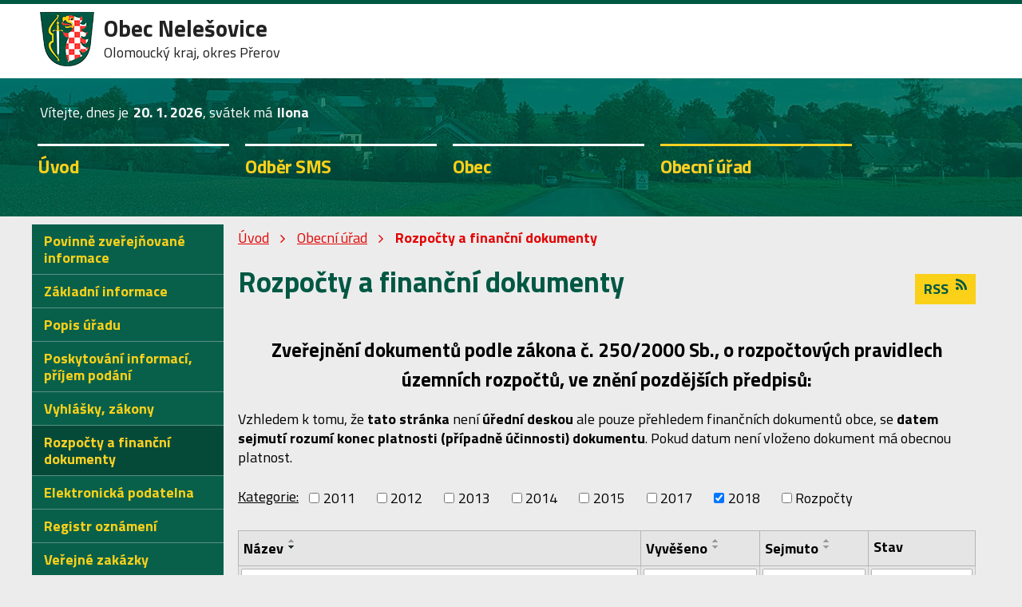

--- FILE ---
content_type: text/html; charset=utf-8
request_url: https://www.nelesovice.cz/rozpocty-a-financni-dokumenty?multiTagsRenderer-tags=2018&noticeOverview-noticesGrid-grid-order=name%3Dd&noticeOverview-noticesGrid-grid-itemsPerPage=10
body_size: 6553
content:
<!DOCTYPE html>
<html lang="cs" data-lang-system="cs">
	<head>



		<!--[if IE]><meta http-equiv="X-UA-Compatible" content="IE=EDGE"><![endif]-->
			<meta name="viewport" content="width=device-width, initial-scale=1, user-scalable=yes">
			<meta http-equiv="content-type" content="text/html; charset=utf-8" />
			<meta name="robots" content="index,follow" />
			<meta name="author" content="Antee s.r.o." />
			<meta name="description" content="Nelešovice jsou obec ležící v okrese Přerov. Mají 192 obyvatel a jejich katastrální území má rozlohu 317 ha (3,2 km²)." />
			<meta name="keywords" content="státní správa,obec,instituce, Nelešovice" />
			<meta name="viewport" content="width=device-width, initial-scale=1, user-scalable=yes" />
<title>Rozpočty a finanční dokumenty | nelesovice.cz</title>

		<link rel="stylesheet" type="text/css" href="https://cdn.antee.cz/jqueryui/1.8.20/css/smoothness/jquery-ui-1.8.20.custom.css?v=2" integrity="sha384-969tZdZyQm28oZBJc3HnOkX55bRgehf7P93uV7yHLjvpg/EMn7cdRjNDiJ3kYzs4" crossorigin="anonymous" />
		<link rel="stylesheet" type="text/css" href="/style.php?nid=RU1H&amp;ver=1768399196" />
		<link rel="stylesheet" type="text/css" href="/css/libs.css?ver=1768399900" />
		<link rel="stylesheet" type="text/css" href="https://cdn.antee.cz/genericons/genericons/genericons.css?v=2" integrity="sha384-DVVni0eBddR2RAn0f3ykZjyh97AUIRF+05QPwYfLtPTLQu3B+ocaZm/JigaX0VKc" crossorigin="anonymous" />

		<script src="/js/jquery/jquery-3.0.0.min.js" ></script>
		<script src="/js/jquery/jquery-migrate-3.1.0.min.js" ></script>
		<script src="/js/jquery/jquery-ui.min.js" ></script>
		<script src="/js/jquery/jquery.ui.touch-punch.min.js" ></script>
		<script src="/js/libs.min.js?ver=1768399900" ></script>
		<script src="/js/ipo.min.js?ver=1768399889" ></script>
			<script src="/js/locales/cs.js?ver=1768399196" ></script>


		<link href="/uredni-deska?action=atom" type="application/atom+xml" rel="alternate" title="Úřední deska">
		<link href="/aktuality?action=atom" type="application/atom+xml" rel="alternate" title="Aktuality">
		<link href="/rozpocty-a-financni-dokumenty?action=atom" type="application/atom+xml" rel="alternate" title="Rozpočty a finanční dokumenty">
<link href="//fonts.googleapis.com/css?family=Titillium+Web:400,700&amp;subset=latin-ext" rel="stylesheet">
<script>
ipo.api.live('#ipocopyright', function(el) {
$(el).insertAfter("#ipocontainer");
});
ipo.api.live('#ipoheader .content', function(el) {
$(el).append($(".fulltextSearchForm"));
$(el).append($("#ipoNameDay"));
});
</script>
<script>
$(document).ready(function(){
$(".topmenuitem3.active").closest("li.topmenuitem2").addClass('active');
});
</script>
<script>
$(document).ready(function() {
var d = new Date();
var y = d.getFullYear();
$('.date-today').after("<span style='margin:0 -0.2em 0 0.4em;'>"+y+"");
})
</script>
<link href="/image.php?nid=632&amp;oid=6649884" rel="icon" type="image/png">
<link rel="shortcut icon" href="/image.php?nid=632&amp;oid=6649884">
	</head>

	<body id="page6631442" class="subpage6631442 subpage6630797"
			
			data-nid="632"
			data-lid="CZ"
			data-oid="6631442"
			data-layout-pagewidth="764"
			
			data-slideshow-timer="3"
			
						
				
				data-layout="responsive" data-viewport_width_responsive="1024"
			>



						<div id="ipocontainer">

			<div class="menu-toggler">

				<span>Menu</span>
				<span class="genericon genericon-menu"></span>
			</div>

			<span id="back-to-top">

				<i class="fa fa-angle-up"></i>
			</span>

			<div id="ipoheader">

				<div class="content">
	<a href="/" class="header-logo">
		<span class="nazev">Obec Nelešovice</span><span>Olomoucký kraj, okres Přerov</span>
	</a>
</div><div id="ipoNameDay">
	<h4 class="newsheader"><span class="date-today">20. 1.</span> <span class='name-today'>Ilona</span></h4>
	<div class="newsbody">Zítra: <span class='name-tomorrow'>Běla</span></div>
</div>
			</div>

			<div id="ipotopmenuwrapper">

				<div id="ipotopmenu">
<h4 class="hiddenMenu">Horní menu</h4>
<ul class="topmenulevel1"><li class="topmenuitem1 noborder" id="ipomenu6630795"><a href="/">Úvod</a></li><li class="topmenuitem1" id="ipomenu7483933"><a href="/odber-sms">Odběr SMS</a></li><li class="topmenuitem1" id="ipomenu6630796"><a href="/obec">Obec</a><ul class="topmenulevel2"><li class="topmenuitem2" id="ipomenu6630818"><a href="/aktuality">Aktuality</a></li><li class="topmenuitem2" id="ipomenu6630833"><a href="/svoz-odpadu">Svoz odpadu</a></li><li class="topmenuitem2" id="ipomenu11399089"><a href="/dotace">Dotace</a></li><li class="topmenuitem2" id="ipomenu6630835"><a href="/spolky-a-kluby">Spolky a kluby</a><ul class="topmenulevel3"><li class="topmenuitem3" id="ipomenu6630844"><a href="/hasici">Hasiči</a></li><li class="topmenuitem3" id="ipomenu6630846"><a href="/sokolska-jednota-historie">Sokolská jednota - Historie</a></li></ul></li><li class="topmenuitem2" id="ipomenu2968838"><a href="/akce-z-okoli">Akce z okolí</a></li><li class="topmenuitem2" id="ipomenu2968840"><a href="/turistika">Turistika</a></li><li class="topmenuitem2" id="ipomenu6630866"><a href="http://www.nelesovice.cz/knihovna" target="_blank">Knihovna</a></li><li class="topmenuitem2" id="ipomenu6630868"><a href="/historie">Historie</a></li><li class="topmenuitem2" id="ipomenu6630954"><a href="/zajimavosti">Zajímavosti</a></li><li class="topmenuitem2" id="ipomenu723450"><a href="/fotogalerie">Fotogalerie</a></li><li class="topmenuitem2" id="ipomenu6631041"><a href="http://www.dolek.cz/" target="_blank">Sdružení obcí Mikroregionu Dolek</a></li></ul></li><li class="topmenuitem1 active" id="ipomenu6630797"><a href="/obecni-urad">Obecní úřad</a><ul class="topmenulevel2"><li class="topmenuitem2" id="ipomenu8277805"><a href="/povinne-zverejnovane-informace">Povinně zveřejňované informace</a></li><li class="topmenuitem2" id="ipomenu6631169"><a href="/zakladni-informace">Základní informace</a></li><li class="topmenuitem2" id="ipomenu6631172"><a href="/popis-uradu">Popis úřadu</a></li><li class="topmenuitem2" id="ipomenu6631192"><a href="/poskytovani-informaci-prijem-podani">Poskytování informací, příjem podání</a></li><li class="topmenuitem2" id="ipomenu6631234"><a href="/vyhlasky-zakony">Vyhlášky, zákony</a></li><li class="topmenuitem2 active" id="ipomenu6631442"><a href="/rozpocty-a-financni-dokumenty">Rozpočty a finanční dokumenty</a></li><li class="topmenuitem2" id="ipomenu6631639"><a href="/elektronicka-podatelna">Elektronická podatelna</a></li><li class="topmenuitem2" id="ipomenu12613831"><a href="https://cro.justice.cz/" target="_blank">Registr oznámení</a></li><li class="topmenuitem2" id="ipomenu6631685"><a href="/verejne-zakazky">Veřejné zakázky</a></li><li class="topmenuitem2" id="ipomenu2936879"><a href="/uredni-deska">Úřední deska</a></li><li class="topmenuitem2" id="ipomenu6630805"><a href="/kontakt">Kontakt</a></li></ul></li></ul>
					<div class="cleartop"></div>
				</div>
			</div>
			<div id="ipomain">
				
				<div id="ipomainframe">
					<div id="ipopage">
<div id="iponavigation">
	<h5 class="hiddenMenu">Drobečková navigace</h5>
	<p>
			<a href="/">Úvod</a> <span class="separator">&gt;</span>
			<a href="/obecni-urad">Obecní úřad</a> <span class="separator">&gt;</span>
			<span class="currentPage">Rozpočty a finanční dokumenty</span>
	</p>

</div>
						<div class="ipopagetext">
							<div class="noticeBoard view-default content with-subscribe">
								
								<h1>Rozpočty a finanční dokumenty</h1>

<div id="snippet--flash"></div>
								
																	
<div class="subscribe-toolbar">
	<a href="/rozpocty-a-financni-dokumenty?action=atom" class="action-button tooltip" data-tooltip-content="#tooltip-content"><i class="fa fa-rss"></i> RSS</a>
	<div class="tooltip-wrapper">

		<span id="tooltip-content">Více informací naleznete <a href=/rozpocty-a-financni-dokumenty?action=rssGuide>zde</a>.</span>
	</div>
</div>
<hr class="cleaner">
	<div class="paragraph">
		<h2 style="text-align: center;"><strong>Zveřejnění dokumentů </strong><strong>podle zákona č. 250/2000 Sb., o rozpočtových pravidlech územních rozpočtů, ve znění pozdějších předpisů:</strong></h2>
<p><span class="normal-text">Vzhledem k tomu, že <strong>tato stránka </strong>není<strong> úřední deskou</strong> ale pouze přehledem finančních dokumentů obce, se <strong>datem sejmutí rozumí konec platnosti (případně účinnosti) dokumentu</strong>. Pokud datum není vloženo dokument má obecnou platnost.</span></p>			</div>

					<div class="tags table-row auto type-tags">
<form action="/rozpocty-a-financni-dokumenty?multiTagsRenderer-tags=2018&amp;noticeOverview-noticesGrid-grid-order=name%3Dd&amp;noticeOverview-noticesGrid-grid-itemsPerPage=10&amp;do=multiTagsRenderer-multiChoiceTags-submit" method="post" id="frm-multiTagsRenderer-multiChoiceTags">
			<a class="box-by-content" href="/rozpocty-a-financni-dokumenty?noticeOverview-noticesGrid-grid-order=name%3Dd&amp;noticeOverview-noticesGrid-grid-itemsPerPage=10" title="Ukázat vše">Kategorie:</a>
<span><input type="checkbox" name="tags[]" id="frm-multiTagsRenderer-multiChoiceTagsiChoiceTags-tags-0" value="2011"><label for="frm-multiTagsRenderer-multiChoiceTagsiChoiceTags-tags-0">2011</label><br></span><span><input type="checkbox" name="tags[]" id="frm-multiTagsRenderer-multiChoiceTagsiChoiceTags-tags-1" value="2012"><label for="frm-multiTagsRenderer-multiChoiceTagsiChoiceTags-tags-1">2012</label><br></span><span><input type="checkbox" name="tags[]" id="frm-multiTagsRenderer-multiChoiceTagsiChoiceTags-tags-2" value="2013"><label for="frm-multiTagsRenderer-multiChoiceTagsiChoiceTags-tags-2">2013</label><br></span><span><input type="checkbox" name="tags[]" id="frm-multiTagsRenderer-multiChoiceTagsiChoiceTags-tags-3" value="2014"><label for="frm-multiTagsRenderer-multiChoiceTagsiChoiceTags-tags-3">2014</label><br></span><span><input type="checkbox" name="tags[]" id="frm-multiTagsRenderer-multiChoiceTagsiChoiceTags-tags-4" value="2015"><label for="frm-multiTagsRenderer-multiChoiceTagsiChoiceTags-tags-4">2015</label><br></span><span><input type="checkbox" name="tags[]" id="frm-multiTagsRenderer-multiChoiceTagsiChoiceTags-tags-5" value="2017"><label for="frm-multiTagsRenderer-multiChoiceTagsiChoiceTags-tags-5">2017</label><br></span><span><input type="checkbox" name="tags[]" id="frm-multiTagsRenderer-multiChoiceTagsiChoiceTags-tags-6" checked value="2018"><label for="frm-multiTagsRenderer-multiChoiceTagsiChoiceTags-tags-6">2018</label><br></span><span><input type="checkbox" name="tags[]" id="frm-multiTagsRenderer-multiChoiceTagsiChoiceTags-tags-7" value="Rozpočty"><label for="frm-multiTagsRenderer-multiChoiceTagsiChoiceTags-tags-7">Rozpočty</label><br></span> <input type="submit" class="action-button" name="filter" id="frmmultiChoiceTags-filter" value="Filtrovat"> </form>
	</div>
	<script >
	$(document).ready(function() {
		$('.tags-selection select[multiple]').select2({
			placeholder: 'Vyberte štítky',
		  	width: '300px'
		});
		$('#frmmultiSelectTags-tags').change(function() {
			$('#frm-multiTagsRenderer-multiSelectTags input[type="submit"]').click();
		});
		$('#frm-multiTagsRenderer-multiChoiceTags input[type="checkbox"]').change(function() {
			$('#frm-multiTagsRenderer-multiChoiceTags input[type="submit"]').click();
		});
	})
</script>
		<hr class="cleaner">
<div id="snippet--overview">	<div id="snippet-noticeOverview-noticesGrid-grid">			<div id="snippet-noticeOverview-noticesGrid-grid-grid">

<form action="/rozpocty-a-financni-dokumenty?multiTagsRenderer-tags=2018&amp;noticeOverview-noticesGrid-grid-order=name%3Dd&amp;noticeOverview-noticesGrid-grid-itemsPerPage=10&amp;do=noticeOverview-noticesGrid-grid-form-submit" method="post" id="frm-noticeOverview-noticesGrid-grid-form" class="datagrid">
<table class="datagrid">
	<thead>
		<tr class="header">
			<th class="active"><a href="/rozpocty-a-financni-dokumenty?noticeOverview-noticesGrid-grid-by=name&amp;multiTagsRenderer-tags=2018&amp;noticeOverview-noticesGrid-grid-order=name%3Dd&amp;noticeOverview-noticesGrid-grid-itemsPerPage=10&amp;do=noticeOverview-noticesGrid-grid-order" class="datagrid-ajax">N&aacute;zev</a><span class="positioner"><a class="datagrid-ajax" href="/rozpocty-a-financni-dokumenty?noticeOverview-noticesGrid-grid-by=name&amp;noticeOverview-noticesGrid-grid-dir=a&amp;multiTagsRenderer-tags=2018&amp;noticeOverview-noticesGrid-grid-order=name%3Dd&amp;noticeOverview-noticesGrid-grid-itemsPerPage=10&amp;do=noticeOverview-noticesGrid-grid-order"><span class="up"></span></a><a class="datagrid-ajax active" href="/rozpocty-a-financni-dokumenty?noticeOverview-noticesGrid-grid-by=name&amp;noticeOverview-noticesGrid-grid-dir=d&amp;multiTagsRenderer-tags=2018&amp;noticeOverview-noticesGrid-grid-order=name%3Dd&amp;noticeOverview-noticesGrid-grid-itemsPerPage=10&amp;do=noticeOverview-noticesGrid-grid-order"><span class="down"></span></a></span></th>
		
			<th><a href="/rozpocty-a-financni-dokumenty?noticeOverview-noticesGrid-grid-by=added&amp;multiTagsRenderer-tags=2018&amp;noticeOverview-noticesGrid-grid-order=name%3Dd&amp;noticeOverview-noticesGrid-grid-itemsPerPage=10&amp;do=noticeOverview-noticesGrid-grid-order" class="datagrid-ajax">Vyv&#283;&scaron;eno</a><span class="positioner"><a class="datagrid-ajax" href="/rozpocty-a-financni-dokumenty?noticeOverview-noticesGrid-grid-by=added&amp;noticeOverview-noticesGrid-grid-dir=a&amp;multiTagsRenderer-tags=2018&amp;noticeOverview-noticesGrid-grid-order=name%3Dd&amp;noticeOverview-noticesGrid-grid-itemsPerPage=10&amp;do=noticeOverview-noticesGrid-grid-order"><span class="up"></span></a><a class="datagrid-ajax" href="/rozpocty-a-financni-dokumenty?noticeOverview-noticesGrid-grid-by=added&amp;noticeOverview-noticesGrid-grid-dir=d&amp;multiTagsRenderer-tags=2018&amp;noticeOverview-noticesGrid-grid-order=name%3Dd&amp;noticeOverview-noticesGrid-grid-itemsPerPage=10&amp;do=noticeOverview-noticesGrid-grid-order"><span class="down"></span></a></span></th>
		
			<th><a href="/rozpocty-a-financni-dokumenty?noticeOverview-noticesGrid-grid-by=archived&amp;multiTagsRenderer-tags=2018&amp;noticeOverview-noticesGrid-grid-order=name%3Dd&amp;noticeOverview-noticesGrid-grid-itemsPerPage=10&amp;do=noticeOverview-noticesGrid-grid-order" class="datagrid-ajax">Sejmuto</a><span class="positioner"><a class="datagrid-ajax" href="/rozpocty-a-financni-dokumenty?noticeOverview-noticesGrid-grid-by=archived&amp;noticeOverview-noticesGrid-grid-dir=a&amp;multiTagsRenderer-tags=2018&amp;noticeOverview-noticesGrid-grid-order=name%3Dd&amp;noticeOverview-noticesGrid-grid-itemsPerPage=10&amp;do=noticeOverview-noticesGrid-grid-order"><span class="up"></span></a><a class="datagrid-ajax" href="/rozpocty-a-financni-dokumenty?noticeOverview-noticesGrid-grid-by=archived&amp;noticeOverview-noticesGrid-grid-dir=d&amp;multiTagsRenderer-tags=2018&amp;noticeOverview-noticesGrid-grid-order=name%3Dd&amp;noticeOverview-noticesGrid-grid-itemsPerPage=10&amp;do=noticeOverview-noticesGrid-grid-order"><span class="down"></span></a></span></th>
		
			<th><p>Stav</p></th>
		</tr>
	
		<tr class="filters">
			<td><input type="text" size="5" name="filters[name]" id="frm-datagrid-noticeOverview-noticesGrid-grid-form-filters-name" value="" class="text"></td>
		
			<td><input type="text" size="5" name="filters[added]" id="frm-datagrid-noticeOverview-noticesGrid-grid-form-filters-added" value="" class="text"></td>
		
			<td><input type="text" size="5" name="filters[archived]" id="frm-datagrid-noticeOverview-noticesGrid-grid-form-filters-archived" value="" class="text"></td>
		
			<td><select name="filters[isArchived]" id="frm-datagrid-noticeOverview-noticesGrid-grid-form-filters-isArchived" class="select"><option value="N" selected>Aktu&aacute;ln&iacute;</option><option value="A">Archiv</option><option value="B">V&scaron;e</option></select>
			<input type="submit" name="filterSubmit" id="frm-datagrid-noticeOverview-noticesGrid-grid-form-filterSubmit" value="Filtrovat" class="button" title="Filtrovat">
		</td>
		</tr>
	</thead>

	<tfoot>
		<tr class="footer">
			<td colspan="4">  <span class="grid-info">Z&aacute;znamy 1 - 5 z 5 | Zobrazit: <select name="items" id="frm-datagrid-noticeOverview-noticesGrid-grid-form-items"><option value="10" selected>10</option><option value="20">20</option><option value="50">50</option></select><input type="submit" name="itemsSubmit" id="frm-datagrid-noticeOverview-noticesGrid-grid-form-itemsSubmit" value="Zm&#283;nit" title="Zm&#283;nit"></span></td>
		</tr>
	</tfoot>

	<tbody>
		<tr>
			<td><a href="/rozpocty-a-financni-dokumenty?action=detail&amp;id=2">Schv&aacute;len&yacute; rozpo&#269;et roku 2018 <span class="tooltip fa fa-file-o" title="1 p&#345;&iacute;loha"></span></a></td>
		
			<td><a href="/rozpocty-a-financni-dokumenty?action=detail&amp;id=2">12. 3. 2018</a></td>
		
			<td></td>
		
			<td><a href="/rozpocty-a-financni-dokumenty?action=detail&amp;id=2">Aktu&aacute;ln&iacute;</a></td>
		</tr>
	
		<tr class="even">
			<td><a href="/rozpocty-a-financni-dokumenty?action=detail&amp;id=7">Rozpo&#269;tov&yacute; v&yacute;hled 2011 - 2015 <span class="tooltip fa fa-file-o" title="1 p&#345;&iacute;loha"></span></a></td>
		
			<td><a href="/rozpocty-a-financni-dokumenty?action=detail&amp;id=7">5. 1. 2011</a></td>
		
			<td></td>
		
			<td><a href="/rozpocty-a-financni-dokumenty?action=detail&amp;id=7">Aktu&aacute;ln&iacute;</a></td>
		</tr>
	
		<tr>
			<td><a href="/rozpocty-a-financni-dokumenty?action=detail&amp;id=1">Rozpo&#269;et 2018 <span class="tooltip fa fa-file-o" title="1 p&#345;&iacute;loha"></span></a></td>
		
			<td><a href="/rozpocty-a-financni-dokumenty?action=detail&amp;id=1">12. 3. 2018</a></td>
		
			<td></td>
		
			<td><a href="/rozpocty-a-financni-dokumenty?action=detail&amp;id=1">Aktu&aacute;ln&iacute;</a></td>
		</tr>
	
		<tr class="even">
			<td><a href="/rozpocty-a-financni-dokumenty?action=detail&amp;id=5">N&aacute;vrh rozpo&#269;tu na rok 2012 - v&yacute;daje <span class="tooltip fa fa-file-o" title="1 p&#345;&iacute;loha"></span></a></td>
		
			<td><a href="/rozpocty-a-financni-dokumenty?action=detail&amp;id=5">8. 2. 2012</a></td>
		
			<td></td>
		
			<td><a href="/rozpocty-a-financni-dokumenty?action=detail&amp;id=5">Aktu&aacute;ln&iacute;</a></td>
		</tr>
	
		<tr>
			<td><a href="/rozpocty-a-financni-dokumenty?action=detail&amp;id=4">N&aacute;vrh rozpo&#269;tu - p&#345;&iacute;jmy a v&yacute;daje na rok 2015 <span class="tooltip fa fa-file-o" title="1 p&#345;&iacute;loha"></span></a></td>
		
			<td><a href="/rozpocty-a-financni-dokumenty?action=detail&amp;id=4">7. 12. 2018</a></td>
		
			<td></td>
		
			<td><a href="/rozpocty-a-financni-dokumenty?action=detail&amp;id=4">Aktu&aacute;ln&iacute;</a></td>
		</tr>
	</tbody>
</table>
</form>

</div>		<hr class="cleaner">
	</div><div class="last-updated">Naposledy změněno: 7. 12. 2018 10:39</div>
</div>
	<div class="paragraph">
					</div>
															</div>
						</div>
					</div>


										<div id="ipoleftblock">
												<div id="ipomenu">
<h4 class="hiddenMenu">Menu</h4>
<ul id="iposubmenu6630797"><li id="ipomenu8277805"><a href="/povinne-zverejnovane-informace">Povinně zveřejňované informace</a></li><li id="ipomenu6631169"><a href="/zakladni-informace">Základní informace</a></li><li id="ipomenu6631172"><a href="/popis-uradu">Popis úřadu</a></li><li id="ipomenu6631192"><a href="/poskytovani-informaci-prijem-podani">Poskytování informací, příjem podání</a></li><li id="ipomenu6631234"><a href="/vyhlasky-zakony">Vyhlášky, zákony</a></li><li id="ipomenu6631442"><a href="/rozpocty-a-financni-dokumenty" class="active">Rozpočty a finanční dokumenty</a></li><li id="ipomenu6631639"><a href="/elektronicka-podatelna">Elektronická podatelna</a></li><li class="submenu1" id="ipomenu12613831"><a href="https://cro.justice.cz/" target="_blank">Registr oznámení</a></li><li id="ipomenu6631685"><a href="/verejne-zakazky">Veřejné zakázky</a></li><li id="ipomenu2936879"><a href="/uredni-deska">Úřední deska</a></li><li id="ipomenu6630805"><a href="/kontakt">Kontakt</a></li></ul>
							<div class="hrclear"></div>
														<div class="hrclear"></div>
						</div>
						
						<div id="ipoleftblockin">
							<div class="ipolefttext">
								<div id="ipoPrivateWebForm" class="webSiteRegistration">
	<h4 class="newsheader">Stránky zdarma</h4>
	<div class="newsbody">
		<p>Vytvořte si vlastní webové stránky zdarma na doméně www.nelesovice.cz</p>
		<a href="/stranky-zdarma">Registrujte se zde</a>
	</div>
</div>
<div class="column-message">
	<div class="paragraph">
					
			</div>
</div>
<div class="column-message">
	<div class="paragraph">
					
			</div>
</div>
<div id="ipoCounter">
	<h4 class="newsheader">Návštěvnost stránek</h4>
	<div class="newsbody">197547</div>
</div>
							</div>
						</div>
					</div>
					

					

					<div class="hrclear"></div>
					<div id="ipocopyright">
<div class="copyright">
	<div class="col-1-1 paticka">
	<div class="col-3-12 kontakt">
		<h3>Obec</h3>
		<p><strong>Adresa</strong><br>
			Nelešovice 50<br>751 03 Brodek u Přerova</p>
		<p>
			<span>IČO </span>00636410
		</p>
	</div>
	<div class="col-5-12 kontakt">
		<h3>Kontakt</h3>
		<p><span>Telefon</span> <a href="tel:+420581746105">581 746 105</a><br>
			<span>Mobil</span> <a href="tel:+420606099103">606 099 103</a><br>
			<span>E-mail</span> <a href="mailto:ounelesovice@volny.cz">ounelesovice@volny.cz</a></p>
		<div class="bannery">
			<p><a href="https://www.olkraj.cz/index.php" target="_blank"><img src="/image.php?nid=632&amp;oid=6649883" alt="Olomoucký kraj"></a>
				<a class="border" href="http://www.dolek.cz/" target="_blank">www.dolek.cz</a>
			</p>
		</div>
	</div>
	<div class="col-4-12 mapa">
		<a href="/kontakt">Zobrazit na mapě</a>
	</div>
</div>
<div class="col-1 antee">
	© 2026 Nelešovice, <a href="mailto:podatelna@nelesovice.cz">Kontaktovat webmastera</a>, <span id="links"><a href="/mapa-stranek">Mapa stránek</a>, <a href="/prohlaseni-o-pristupnosti">Prohlášení o přístupnosti</a></span><br>ANTEE s.r.o. - <a href="https://www.antee.cz" rel="nofollow">Tvorba webových stránek</a>, Redakční systém IPO
</div>
</div>
					</div>
					<div id="ipostatistics">
<script >
	var _paq = _paq || [];
	_paq.push(['disableCookies']);
	_paq.push(['trackPageView']);
	_paq.push(['enableLinkTracking']);
	(function() {
		var u="https://matomo.antee.cz/";
		_paq.push(['setTrackerUrl', u+'piwik.php']);
		_paq.push(['setSiteId', 2914]);
		var d=document, g=d.createElement('script'), s=d.getElementsByTagName('script')[0];
		g.defer=true; g.async=true; g.src=u+'piwik.js'; s.parentNode.insertBefore(g,s);
	})();
</script>
<script >
	$(document).ready(function() {
		$('a[href^="mailto"]').on("click", function(){
			_paq.push(['setCustomVariable', 1, 'Click mailto','Email='+this.href.replace(/^mailto:/i,'') + ' /Page = ' +  location.href,'page']);
			_paq.push(['trackGoal', null]);
			_paq.push(['trackPageView']);
		});

		$('a[href^="tel"]').on("click", function(){
			_paq.push(['setCustomVariable', 1, 'Click telefon','Telefon='+this.href.replace(/^tel:/i,'') + ' /Page = ' +  location.href,'page']);
			_paq.push(['trackPageView']);
		});
	});
</script>
					</div>

					<div id="ipofooter">
						
					</div>
				</div>
			</div>
		</div>
	</body>
</html>
